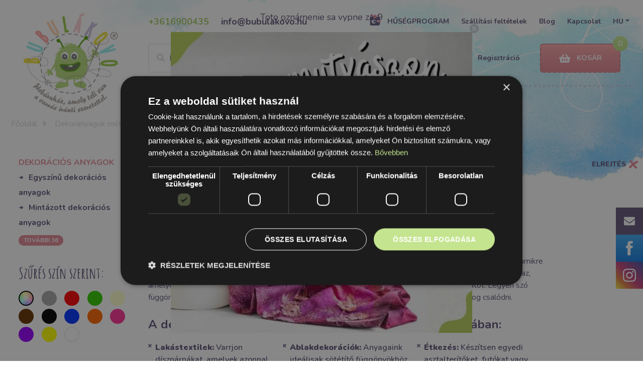

--- FILE ---
content_type: image/svg+xml
request_url: https://www.bubulakovo.hu/bubulakovo/images/Email.svg
body_size: 1014
content:
<?xml version="1.0" encoding="utf-8"?>
<!-- Generator: Adobe Illustrator 22.1.0, SVG Export Plug-In . SVG Version: 6.00 Build 0)  -->
<svg version="1.1" id="Layer_1" xmlns="http://www.w3.org/2000/svg" xmlns:xlink="http://www.w3.org/1999/xlink" x="0px" y="0px"
	 viewBox="0 0 26 17.3" style="enable-background:new 0 0 26 17.3;" xml:space="preserve">
<image style="overflow:visible;enable-background:new    ;" width="26" height="17" xlink:href="[data-uri]
GXRFWHRTb2Z0d2FyZQBBZG9iZSBJbWFnZVJlYWR5ccllPAAAAlZJREFUeNqslV1ozWEcx885zryM
2moKN143N6NcSMpLLkRSlAtu0JjmtcmFUKOItCw3HBvF5AYpUdyghkRrJa/ZhZdtDS2zkXNmzmZ8
fnyf9vT3Pzo5fvXp+f+f53+e7+/teU40grVWJwoZiiK/7YfGIRqjerb5mN6jgfWY1uORQcuDoZCE
lgm7tna6xclQBmMhrQ2Gay2u5wGNMTHSE3DCIzxnCjV3A67A+ThRjeOhGT7AIijRZrnaG7gKd2Ch
idmmlTAJqmEHPIBUDiLf4THsgzOwCVZHFMFmqIUFcBfWw2V4/w9C3XAbNipbp2AxvHViXTAPTsJy
+Ajb4Si8hP4sRKx2bYpkLRRY2mC21nuc2BdNTIQEbLDi0z01jLvhPvT+RagPHsJBMV+ixd43addp
/kbWQYdgPI1znPE6vPA2KQpJW6Pq8xTmQp0i863XRdYTWLA23gJHFG0LVCjNrwPdVg/rJLpM56oj
JPrPmcT8KKfCCn1XJZ6IvUrzaHXyOTlq852Bvfqd2NcQoVdwWGkx77cpyguqqXFJDVArh4bJmUf6
TTosjX0BoXewX/Ws0FiluVI1wzPVMCGHnM2SYyfUWH+IJQO5tZZvkkCBd/+tgWMwB5Zqw+khWSmH
GbAH2jWXCtbsm9J0FnbCzJCN7OCflmhJhlrnq3s7VMuU7tVfKRoQDWrhlYoikxVncchLlfZKORh1
Ynb6n+tenKJuyvsPF7E5fA8O2Ll1YiZ0Ez7p5I/J8orKxszxVdxG15zYRV6S3BhLVLdb3n9aLmYZ
GwXTXGf+FGAAaD+at56CUCYAAAAASUVORK5CYII=" transform="matrix(1 0 0 1 0 0.1667)">
</image>
</svg>


--- FILE ---
content_type: image/svg+xml
request_url: https://www.bubulakovo.hu/bubulakovo/images/percentage.svg
body_size: 1122
content:
<?xml version="1.0" encoding="utf-8"?>
<!-- Generator: Adobe Illustrator 24.0.1, SVG Export Plug-In . SVG Version: 6.00 Build 0)  -->
<svg version="1.1" id="Layer_1" xmlns="http://www.w3.org/2000/svg" xmlns:xlink="http://www.w3.org/1999/xlink" x="0px" y="0px"
	 viewBox="0 0 20 17" style="enable-background:new 0 0 20 17;" xml:space="preserve">
<style type="text/css">
	.st0{fill:#E18995;}
</style>
<g>
	<path class="st0" d="M6.8,4C6.5,3.4,5.9,2.7,5.2,2.4C4.6,2.1,4,2.1,3.4,2.2c0,0-0.1,0-0.1,0c-0.1,0-0.1,0-0.2,0
		C1.5,2.5,0,3.7,0,5.4C0,7,1.4,8.3,2.7,9C4,9.6,6.4,10.2,7.3,8.6C7.6,7.9,7.7,7,7.6,6.3C7.5,5.5,7.2,4.7,6.8,4z M4.9,7.3
		c0,0-0.1,0-0.1,0c0,0,0,0,0,0C4.5,7.2,4.3,7.2,4,7.1c0,0-0.1,0-0.2-0.1c0,0,0,0,0,0C3.8,7,3.7,6.9,3.6,6.9C3.5,6.8,3.4,6.7,3.2,6.7
		c0,0-0.1-0.1-0.2-0.1c0,0,0,0,0,0C2.9,6.4,2.7,6.2,2.6,6c0,0,0,0,0,0c0,0-0.1-0.1-0.1-0.1c0,0-0.1-0.1-0.1-0.2c0,0,0,0,0-0.1
		c0,0,0-0.1,0-0.1c0,0,0,0,0,0c0,0,0-0.1,0-0.1c0,0,0,0,0-0.1c0,0,0-0.1,0-0.1c0,0,0-0.1,0-0.1C2.4,5,2.4,5,2.4,5c0,0,0,0,0,0
		c0,0,0.1-0.1,0.1-0.1c0,0,0,0,0,0c0,0,0,0,0,0C2.8,4.7,2.9,4.6,3,4.5c0.1,0,0.1-0.1,0.2-0.1c0.1,0,0.2-0.1,0.4-0.1
		c0.1,0,0.2,0,0.3,0c0.1,0,0.1,0,0.2,0c0,0,0,0,0,0c0,0,0,0,0,0c0,0,0.1,0,0.2,0.1c0,0,0.1,0,0.1,0c0,0,0,0,0.1,0
		c0.1,0.1,0.2,0.2,0.2,0.2c0,0,0,0,0,0c0,0,0,0.1,0.1,0.1C4.8,5,4.9,5.1,5,5.3C5,5.4,5.1,5.5,5.1,5.6c0,0,0,0,0,0
		c0,0.1,0.1,0.2,0.1,0.3c0,0.1,0.1,0.2,0.1,0.4c0,0.1,0,0.1,0,0.2c0,0,0,0,0,0c0,0.1,0,0.3,0,0.4c0,0.1,0,0.4,0,0.5c0,0,0-0.3,0,0
		c0,0,0,0,0,0c0,0-0.1,0-0.1,0C5.1,7.3,5,7.3,4.9,7.3z"/>
	<path class="st0" d="M12,8.2c-1.1-2.6-2-5.7-4.1-7.7C6.8-0.6,5.2,1,6.3,2c1,1,1.6,2.2,2.2,3.5C9,6.7,9.5,7.9,10,9.2
		c0.9,2.3,1.7,4.6,2.3,6.9c0.4,1.4,2.6,0.8,2.2-0.6C13.8,13,12.9,10.6,12,8.2z"/>
	<path class="st0" d="M16.4,8.7C16.4,8.7,16.4,8.7,16.4,8.7C16.4,8.7,16.3,8.7,16.4,8.7C16.3,8.7,16.4,8.7,16.4,8.7
		C16.4,8.7,16.4,8.7,16.4,8.7z"/>
	<path class="st0" d="M17.6,10.8C17.6,10.8,17.6,10.8,17.6,10.8c0,0,0-0.1,0-0.1C17.6,10.7,17.6,10.7,17.6,10.8z"/>
	<path class="st0" d="M18.3,7.1c-0.6-0.3-1.2-0.5-1.8-0.6c-0.6-0.1-1.2,0.1-1.7,0.5c0,0-0.1,0-0.1,0.1c0,0-0.1,0-0.1,0.1
		c0,0-0.1,0.1-0.1,0.2c0,0,0,0-0.1,0.1c-0.4,0.6-0.7,1.2-0.9,1.9c-0.2,0.8-0.1,1.6,0.4,2.3c0.4,0.5,0.9,1,1.5,1.3
		c0.6,0.3,1.3,0.7,2,0.7c1.6,0,2.6-1.8,2.6-3.2C20,8.9,19.4,7.8,18.3,7.1z M16.1,8.8L16.1,8.8C15.9,8.9,16,8.8,16.1,8.8z M15.7,10
		C15.7,10,15.7,10,15.7,10C15.7,10,15.7,10,15.7,10z M17,11.1C17.1,11.1,17.1,11.1,17,11.1C17.1,11.1,17,11.1,17,11.1z M17.4,11.2
		C17.4,11.2,17.4,11.2,17.4,11.2C17.4,11.2,17.4,11.2,17.4,11.2z M17.4,11.2C17.4,11.2,17.4,11.2,17.4,11.2
		C17.4,11.2,17.4,11.2,17.4,11.2C17.4,11.2,17.4,11.2,17.4,11.2C17.4,11.2,17.4,11.2,17.4,11.2z M17.3,11.2
		C17.3,11.2,17.3,11.2,17.3,11.2C17.3,11.2,17.3,11.2,17.3,11.2C17.3,11.2,17.3,11.2,17.3,11.2z M17.3,11.2
		C17.3,11.2,17.3,11.2,17.3,11.2C17.3,11.2,17.3,11.2,17.3,11.2C17.3,11.2,17.3,11.2,17.3,11.2z M17.3,11.2
		C17.3,11.2,17.3,11.2,17.3,11.2C17.3,11.2,17.3,11.2,17.3,11.2C17.3,11.2,17.3,11.2,17.3,11.2z M17.7,10c0,0,0,0.1,0,0.1
		c0,0.1,0,0.2,0,0.2c0,0,0,0.1,0,0.1c0,0.1,0,0.1-0.1,0.2c0,0,0,0.1,0,0.1c0,0,0,0,0,0c0,0,0,0,0,0c0,0,0,0,0,0c0,0,0,0.1-0.1,0.1
		c0,0,0,0.1-0.1,0.1c0,0-0.1,0.1-0.1,0.2c0,0,0,0,0,0c0,0-0.1,0-0.1,0c0,0,0,0,0,0c0,0-0.1,0-0.1,0c-0.1-0.1-0.2-0.1-0.4-0.2
		c-0.2-0.1-0.4-0.2-0.5-0.3c0,0-0.1,0-0.1-0.1c-0.1-0.1-0.2-0.1-0.2-0.2c0,0,0,0,0,0c0,0,0,0,0-0.1c0,0,0,0,0-0.1c0,0,0,0,0-0.1
		c0,0,0,0,0-0.1c0,0,0,0,0,0c0,0,0-0.1,0-0.1c0-0.1,0-0.1,0-0.2c0,0,0,0,0,0c0-0.1,0.1-0.2,0.1-0.4c0,0,0,0,0,0c0,0,0,0,0,0
		c0,0,0,0,0,0c0,0,0-0.1,0-0.1c0,0,0-0.1,0-0.1C16,9,16.1,8.9,16.2,8.7c0,0,0.1,0,0.1,0c0,0,0,0,0.1,0c0,0,0,0,0,0c0,0,0.1,0,0.1,0
		c0,0,0,0-0.1,0c0.1,0,0.1,0,0.2,0c0.1,0,0.1,0,0.2,0.1c0,0,0,0-0.1,0c0,0,0.1,0,0.1,0c0,0,0,0,0,0c0,0,0.1,0,0.1,0
		c0.1,0.1,0.4,0.1,0.4,0.3c0,0-0.2-0.2-0.1-0.1c0,0,0.1,0,0.1,0.1c0.1,0,0.1,0.1,0.1,0.2c0,0,0,0,0,0c0,0,0,0.1,0.1,0.1
		c0,0,0,0.1,0.1,0.1c0,0.1,0,0.1,0,0.1c0,0.1,0,0.1,0,0.2C17.7,9.9,17.7,9.9,17.7,10C17.7,10,17.7,10,17.7,10
		C17.7,10,17.7,10,17.7,10C17.7,10,17.7,10,17.7,10z"/>
	<path class="st0" d="M17.7,9.9c0,0,0,0,0,0.1C17.7,10,17.7,10,17.7,9.9C17.7,9.9,17.7,9.9,17.7,9.9z"/>
	<path class="st0" d="M15.9,9.3C15.9,9.3,15.9,9.3,15.9,9.3C15.8,9.4,15.8,9.4,15.9,9.3C15.9,9.3,15.9,9.3,15.9,9.3z"/>
	<path class="st0" d="M17,8.9C17,8.9,16.9,8.9,17,8.9C16.9,8.9,16.9,8.9,17,8.9c-0.1,0-0.1,0-0.1,0C17,8.9,17,8.9,17,8.9z"/>
</g>
</svg>
